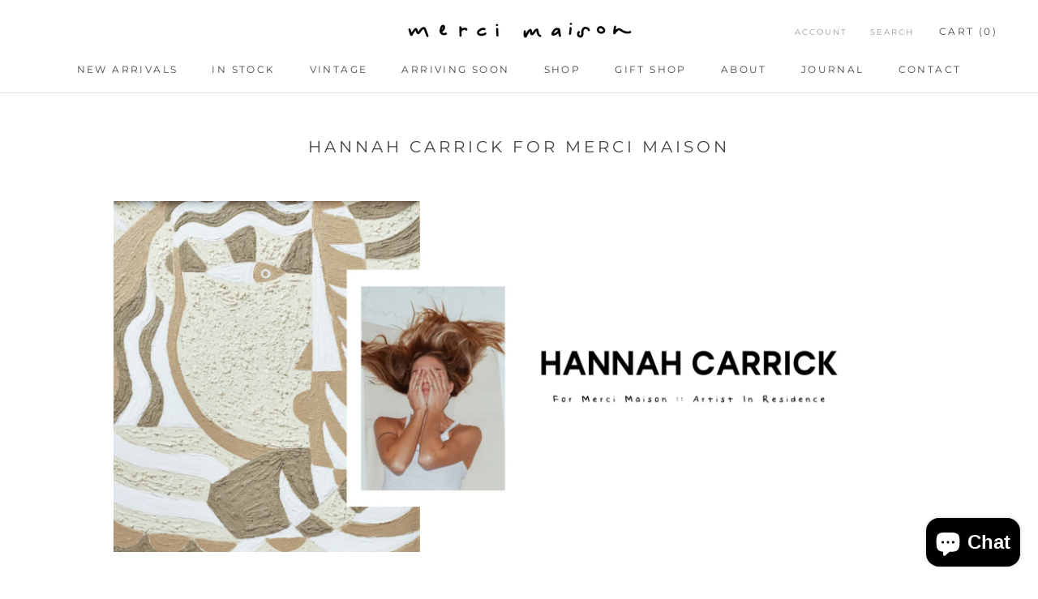

--- FILE ---
content_type: text/javascript
request_url: https://www.mercimaison.com/cdn/shop/t/36/assets/custom.js?v=183944157590872491501753626234
body_size: -679
content:
//# sourceMappingURL=/cdn/shop/t/36/assets/custom.js.map?v=183944157590872491501753626234
